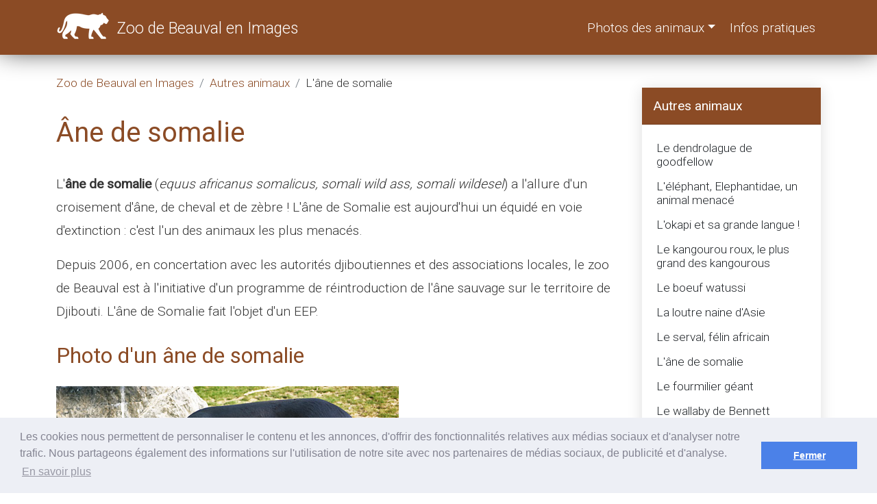

--- FILE ---
content_type: text/html
request_url: https://www.zoo-parc-beauval.images-en-france.fr/autres-animaux/ane-de-somalie/
body_size: 3105
content:
<!doctype html><html lang=fr><head><meta charset=utf-8><meta name=viewport content="width=device-width,initial-scale=1"><title>L'âne de somalie</title><meta property="og:title" content="L'âne de somalie"><meta name=twitter:title content="L'âne de somalie"><meta name=description content="L'âne de somalie ressemble à un croisement entre âne, cheval et zèbre ! Il est aujourd'hui un équidé en voie d'extinction."><meta property="og:description" content="L'âne de somalie ressemble à un croisement entre âne, cheval et zèbre ! Il est aujourd'hui un équidé en voie d'extinction."><meta name=twitter:card content="summary"><meta name=twitter:description content="L'âne de somalie ressemble à un croisement entre âne, cheval et zèbre ! Il est aujourd'hui un équidé en voie d'extinction."><link rel=canonical href=https://www.zoo-parc-beauval.images-en-france.fr/autres-animaux/ane-de-somalie/><meta property="og:type" content="article"><link rel="shortcut icon" type=image/x-icon href=/static/images/icons/favicon.ico><link rel=icon type=image/png sizes=32x32 href=/static/images/icons/favicon-32x32.png><link rel=icon type=image/png sizes=16x16 href=/static/images/icons/favicon-16x16.png><link rel=apple-touch-icon sizes=60x60 href=/static/images/icons/apple-touch-icon.png><link href=https://cdn.jsdelivr.net/npm/bootstrap@5.2.2/dist/css/bootstrap.min.css rel=stylesheet integrity=sha384-Zenh87qX5JnK2Jl0vWa8Ck2rdkQ2Bzep5IDxbcnCeuOxjzrPF/et3URy9Bv1WTRi crossorigin=anonymous><link href=/static/css/style.css rel=stylesheet><link rel=stylesheet href=//cdnjs.cloudflare.com/ajax/libs/cookieconsent2/3.0.3/cookieconsent.min.css><script src=//cdnjs.cloudflare.com/ajax/libs/cookieconsent2/3.0.3/cookieconsent.min.js></script>
<script>window.addEventListener("load",function(){window.cookieconsent.initialise({palette:{popup:{background:"#edeff5",text:"#838391"},button:{background:"#4b81e8"}},content:{message:"Les cookies nous permettent de personnaliser le contenu et les annonces, d'offrir des fonctionnalités relatives aux médias sociaux et d'analyser notre trafic. Nous partageons également des informations sur l'utilisation de notre site avec nos partenaires de médias sociaux, de publicité et d'analyse.",dismiss:"Fermer",allow:"Autoriser les cookies",link:"En savoir plus"}})})</script></head><body x-cloak x-data=search><header><nav class="navbar navbar-expand-lg"><div class=container><a class=navbar-brand href=/><img src=/static/images/zoo-parc-beauval.png alt="Zoo de Beauval en Images" class=logo>Zoo de Beauval en Images</a>
<button class=navbar-toggler type=button data-bs-toggle=collapse data-bs-target=#nb aria-controls=nb aria-expanded=false aria-label="Toggle navigation">
<span class=navbar-toggler-icon></span></button><div class="collapse navbar-collapse" id=nb><ul class="navbar-nav ms-auto mb-2 mb-lg-0"><li class="nav-item dropdown"><a class="nav-link dropdown-toggle" href=# id=navbarDarkDropdownMenuLink role=button data-bs-toggle=dropdown aria-expanded=false>Photos des animaux</a><ul class="dropdown-menu dropdown-menu-dark" aria-labelledby=navbarDarkDropdownMenuLink><li><a class=dropdown-item href=/savane/>Animaux de la savane africaine</a><li><a class=dropdown-item href=/oiseaux/>Oiseaux</a><li><a class=dropdown-item href=/reptiles/>Reptiles</a><li><a class=dropdown-item href=/singes/>Singes</a><li><a class=dropdown-item href=/fauves/>Fauves</a><li><a class=dropdown-item href=/poissons/>Poissons</a><li><a class=dropdown-item href=/autres-animaux/>Autres animaux</a></ul><li class=nav-item><a href=/infos-pratiques/ class=nav-link>Infos pratiques</a></ul></div></div></nav></header><div class="container py-4"><div class=row><div class=col-lg-9><ol class=breadcrumb vocab="https://schema.org/" typeof="BreadcrumbList"><li class=breadcrumb-item property="itemListElement" typeof="ListItem"><a property="item" typeof="WebPage" href=/><span property="name">Zoo de Beauval en Images</span></a><meta property="position" content="1"><li class=breadcrumb-item property="itemListElement" typeof="ListItem"><a property="item" typeof="WebPage" href=/autres-animaux/><span property="name">Autres animaux</span></a><meta property="position" content="2"><li class=breadcrumb-item property="itemListElement" typeof="ListItem"><span property="name">L'âne de somalie</span><meta property="position" content="3"></ol><h1 id=ane-de-somalie>Âne de somalie</h1><p>L'<strong>âne de somalie</strong> (<em>equus africanus somalicus, somali wild ass, somali wildesel</em>) a l'allure d'un croisement d'âne, de cheval et de zèbre ! L'âne de Somalie est aujourd'hui un équidé en voie d'extinction : c'est l'un des animaux les plus menacés.<p>Depuis 2006, en concertation avec les autorités djiboutiennes et des associations locales, le zoo de Beauval est à l'initiative d'un programme de réintroduction de l'âne sauvage sur le territoire de Djibouti. L'âne de Somalie fait l'objet d'un EEP.<h2 id=photo-dun-ane-de-somalie>Photo d'un âne de somalie</h2><p><img src=/static/images/photos/ane-de-somalie.jpg alt="âne de somalie" title="Photographie de l'âne de somalie"><p>Un <em>âne de somalie</em> au zoo de Beauval<h2 id=habitat-des-anes>Habitat des ânes</h2><p>L'<strong>âne de somalie</strong> vit dans les régions semi-désertiques et désertiques de l'Afrique de l'Est.<h2 id=quelques-infos>Quelques infos…</h2><ul><li>Ordre : Perrissodactyles<li>Famille : Equidés<li>Régime : herbivore</ul></div><div class="menu col-lg-3"><div class="card my-4"><div class=card-header><h3 id=autres-animaux>Autres animaux</h3></div><div class=card-body><div class="list-group list-group-flush"><a class="list-group-item list-group-item-action" href=/autres-animaux/dendrolague-de-goodfellow/>Le dendrolague de goodfellow</a>
<a class="list-group-item list-group-item-action" href=/autres-animaux/elephant/>L'éléphant, Elephantidae, un animal menacé</a>
<a class="list-group-item list-group-item-action" href=/autres-animaux/okapi/>L'okapi et sa grande langue !</a>
<a class="list-group-item list-group-item-action" href=/autres-animaux/kangourou-roux/>Le kangourou roux, le plus grand des kangourous</a>
<a class="list-group-item list-group-item-action" href=/autres-animaux/boeuf-watussi/>Le boeuf watussi</a>
<a class="list-group-item list-group-item-action" href=/autres-animaux/loutre-naine-asie/>La loutre naine d'Asie</a>
<a class="list-group-item list-group-item-action" href=/autres-animaux/serval/>Le serval, félin africain</a>
<a class="list-group-item list-group-item-action" href=/autres-animaux/ane-de-somalie/>L'âne de somalie</a>
<a class="list-group-item list-group-item-action" href=/autres-animaux/fourmilier-geant/>Le fourmilier géant</a>
<a class="list-group-item list-group-item-action" href=/autres-animaux/wallaby-de-bennett/>Le wallaby de Bennett</a>
<a class="list-group-item list-group-item-action" href=/autres-animaux/koala-du-queensland/>Photos de koalas (le koala du Queensland)</a>
<a class="list-group-item list-group-item-action" href=/autres-animaux/lamantin/>Le lamantin, mammifère aquatique herbivore</a>
<a class="list-group-item list-group-item-action" href=/autres-animaux/naissance-koala-beauval/>Naissance d'un bébé koala au zoo de Beauval, un koala du Queensland</a>
<a class="list-group-item list-group-item-action" href=/autres-animaux/panda-roux/>Le panda roux</a></div></div></div><div class="card my-4"><div class=card-header><h3 id=reservez-votre-sejour>Réservez votre séjour</h3></div><div class=card-body><a href=https://amzn.to/3EZX93D><img src=/static/images/box-visite-zoo-beauval.jpg alt="Boc visite zoo Beauval"></a><p><small>Offrez (ou offrez-vous !) un coffret séjour de 2 jours pour 2 personnes au zoo de Beauval, avec nuitée dans un hôtel à proximité.</small><p><a href=https://amzn.to/3EZX93D class="btn btn-primary">Voir la description complète</a></div></div></div></div></div><footer class=footer><div class=container><div class="row justify-content-center"><div class="col-md-12 text-center"><strong>© 2010-2022 – <a href=/>Zoo de Beauval en Images</a></strong><ul class="nav justify-content-center"><li class=nav-item><a href=/plan/ class=nav-link>Plan du site</a><li class=nav-item><a href=/a-propos/ class=nav-link>À propos</a><li class=nav-item><a href=/contact/ class=nav-link>Contact</a></ul></div></div></div></footer><script src=https://cdn.jsdelivr.net/npm/@popperjs/core@2.11.6/dist/umd/popper.min.js integrity=sha384-oBqDVmMz9ATKxIep9tiCxS/Z9fNfEXiDAYTujMAeBAsjFuCZSmKbSSUnQlmh/jp3 crossorigin=anonymous></script>
<script src=https://cdn.jsdelivr.net/npm/bootstrap@5.2.2/dist/js/bootstrap.min.js integrity=sha384-IDwe1+LCz02ROU9k972gdyvl+AESN10+x7tBKgc9I5HFtuNz0wWnPclzo6p9vxnk crossorigin=anonymous></script>
<script defer src=https://unpkg.com/alpinejs@3.10.4/dist/cdn.min.js></script>
<script src=/static/js/utils.js></script>
<script async src="https://www.googletagmanager.com/gtag/js?id=UA-807682-11"></script>
<script>window.dataLayer=window.dataLayer||[];function gtag(){dataLayer.push(arguments)}gtag("js",new Date),gtag("config","UA-807682-11")</script></body></html>

--- FILE ---
content_type: text/css
request_url: https://www.zoo-parc-beauval.images-en-france.fr/static/css/style.css
body_size: 1314
content:
@import 'https://fonts.googleapis.com/css2?family=Roboto:wght@300;400&display=swap';*{--body_font_family:'Roboto', Arial, sans-serif;--titles_font_family:'Roboto', Arial, sans-serif;--body_color:#333;--h1_color:#8B4B25;--h2_color:#8B4B25;--h3_color:#8B4B25;--link_color:#8B4B25;--link_color_hover:#111;--nav_background_color:#8B4B25;--nav_input_background_color:rgba(255,255,255,0.08);--nav_color:#fff;--nav_item_background_color:transparent;--footer_background_color:#8B4B25;--footer_color:#fff;--border_radius:0px;--border_color:#8B4B25;--mark_color:#f6e4e4}h1,h2,h3,h4,h5{font-family:var(--titles_font_family),sans-serif;font-weight:400}body{font-family:var(--body_font_family);color:var(--body_color);font-size:1.2em;line-height:1.8em;font-weight:300}h1{color:var(--h1_color);line-height:1.5em;padding:10px 0 20px}h2{color:var(--h2_color);padding:12px 0 18px}h3{color:var(--h3_color);padding:12px 0 18px}a{color:var(--link_color)}a:hover{color:var(--link_color_hover)}ol.breadcrumb{font-size:.9em}blockquote{margin:10px 0;border-left:6px solid var(--border_color);padding-left:15px;font-style:italic}blockquote cite{font-weight:700}body img.img-fluid{padding-bottom:20px}header.bg-image-full{background-size:cover;height:400px}ol.breadcrumb a{text-decoration:none}strong{font-weight:700}.navbar{box-shadow:0 -10px 40px #000}.navbar{color:var(--nav_color);background-color:var(--nav_background_color)}.navbar a.navbar-brand{font-family:var(--titles_font_family),sans-serif;padding-top:10px;font-size:1.2em}.navbar img.logo{padding-top:10px;margin-right:10px}.navbar a,.navbar a.nav-link.active,.navbar a.show>.nav-link,.navbar a:hover,.navbar a:visited{font-family:var(--titles_font_family),sans-serif;color:var(--nav_color)}.navbar input{font-family:var(--titles_font_family),sans-serif;border-radius:var(--border_radius);background-color:var(--nav_input_background_color)}.navbar input::placeholder{color:#eee;opacity:1}.navbar-toggler-icon{background-image:url("data:image/svg+xml,%3csvg xmlns='http://www.w3.org/2000/svg' viewBox='0 0 30 30'%3e%3cpath stroke='rgba%28255, 255, 255, 1%29' stroke-linecap='round' stroke-miterlimit='10' stroke-width='3' d='M4 7h22M4 15h22M4 23h22'/%3e%3c/svg%3e")}.navbar button.navbar-toggler{border:1px solid var(--border_color);border-radius:var(--border_radius)}.dropdown-menu,.dropdown-menu-dark{background-color:#8b4b25}a.dropdown-item,a.dropdown-item:active{background-color:#8b4b25}.card{border:0;border-radius:var(--border_radius);box-shadow:0 2px 20px #ddd}.card .card-header{border-radius:var(--border_radius);background-color:var(--nav_background_color);color:var(--nav_color)}.card .card-header h3{padding:7px 0;font-size:1em;margin:0;color:#fff}.card .list-group{border:0}.card .list-group-item{border:0;border-radius:0;line-height:1.2em;font-size:.9em;padding:8px 5px}.card .list-group-item.active{background-color:initial;color:var(--text_color)}.list-group{border-radius:var(--border_radius)}.alert{border-radius:var(--border_radius);margin:15px 0 30px;padding:22px 32px 10px}.alert.alert-info{color:var(--text_color);border:transparent;box-shadow:0 .125rem 1rem rgba(23,41,54,4%),0 .125rem 2rem rgba(23,41,54,8%),0 0 0 .0625rem rgba(23,41,54,.024);background-color:initial}footer{color:var(--footer_color);background-color:var(--footer_background_color);border-top:1px solid var(--border_color);padding:100px 0;margin-top:100px}footer a,footer a:visited,footer a.nav-link.active,footer a.nav-link,footer a.nav-link:hover,footer a.show>.nav-link,footer a:hover{color:var(--footer_color);text-decoration:none}footer img.logo{margin-bottom:15px}@media only screen and (min-width:1170px){.navbar{padding:0;height:80px}header a.nav-link{margin-left:5px;height:80px;padding-top:24px}header a.nav-link.active{background-color:var(--nav_item_background_color)}.navbar input{margin-left:25px;height:51px;border-color:var(--nav_item_background_color);font-size:.85em}.navbar .input-group-text{background-color:initial;border-color:transparent}}@media only screen and (max-width:768px){body{font-size:1.2em;line-height:1.6em}header.bg-image-full{height:280px}.navbar a.navbar-brand{font-size:1em}.navbar img.logo{width:25px;padding-top:12px;margin-right:8px}}a.btn.btn-primary,a.btn.btn-primary:hover,a.btn.btn-primary:visited,a.btn.btn-primary:active{background-color:var(--nav_background_color);border-color:var(--nav_background_color);border-radius:var(--border_radius)}mark{background-color:var(--mark_color)}